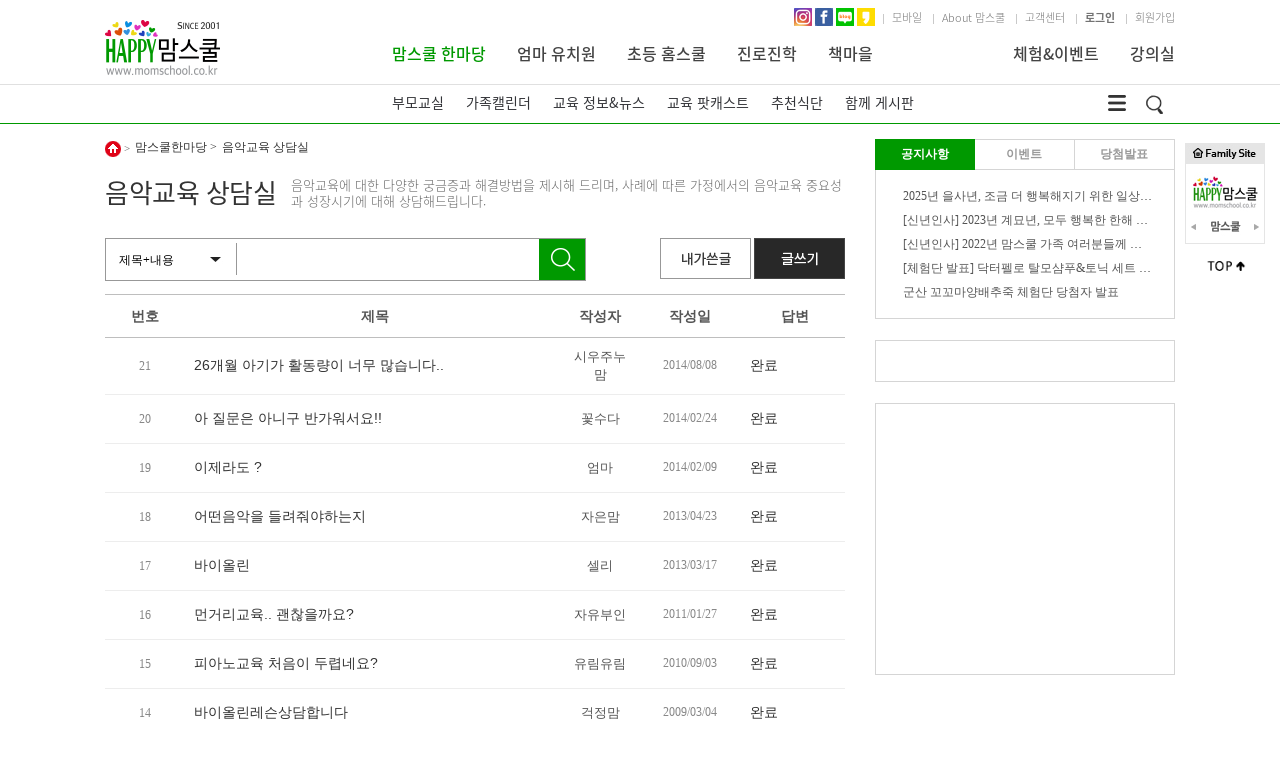

--- FILE ---
content_type: text/html; charset=EUC-KR
request_url: http://www.momschool.co.kr/momboard/list.php?table=BKA_022
body_size: 9894
content:
<!DOCTYPE html PUBLIC "-//W3C//DTD XHTML 1.0 Transitional//EN" "http://www.w3.org/TR/xhtml1/DTD/xhtml1-transitional.dtd">
<html xmlns="http://www.w3.org/1999/xhtml" xml:lang="ko" lang="ko">
<head>
<meta http-equiv="Content-Type" content="text/html; charset=euc-kr" />
<meta http-equiv='X-UA-Compatible' content='IE=edge' />
<meta name="google-site-verification" content="aX0q1xfeiWKvS61b9pgUuDs-4qZHHAllE2-JCyS_YsI" />
<meta name="naver-site-verification" content="c8b237c96629088ea399b03ba64d16121eaf6668"/>
<title>음악교육 상담실 > 맘스쿨한마당 > 맘스쿨</title>
	<meta name='robots' content='ALL'>
	<meta name='Subject' content='음악교육 상담실'>
	<meta name='description' content='음악교육 상담실'>
	<meta name='keywords' content='음악교육 상담실'>
	<meta name='writer' content='맘스쿨'>
	<meta name='copyright' content='&copy; 맘스쿨'>
	<meta name='content-language' content='kr'>
<script type="text/javascript" src="//code.jquery.com/jquery-1.11.3.min.js"></script>
<link rel="shortcut icon" href="/favicon_mom.ico" type="image/x-icon">
<link rel="icon" href="/favicon_mom.ico" type="image/x-icon">
<link rel='stylesheet' type='text/css' href='/css/ms.css?1768795759' />
<link rel='stylesheet' type='text/css' href='/css/button.css' />
<link rel='stylesheet' type='text/css' href='/css/bbs.css' />

<span itemscope="" itemtype="http://schema.org/Organization">
<link itemprop="url" href="http://www.momschool.co.kr">
<a itemprop="sameAs" href="https://www.facebook.com/momschool.co.kr/"></a>
<a itemprop="sameAs" href="http://blog.naver.com/dreammiz7"></a>
<a itemprop="sameAs" href="https://www.instagram.com/momschool.co.kr/"></a>
<a itemprop="sameAs" href="https://play.google.com/store/apps/details?id=com.dreammiz.momschool"></a>
</span>
<script type="application/ld+json">
{
 "@context": "http://schema.org",
 "@type": "Organization",
 "name": "맘스쿨",
 "url": "http://www.momschool.co.kr",
 "sameAs": [
   "https://www.facebook.com/momschool.co.kr",
   "http://blog.naver.com/dreammiz7",
   "https://www.instagram.com/momschool2020/",
   "https://play.google.com/store/apps/details?id=com.dreammiz.momschool",
 ]
}
</script>
<script type="text/javascript">
<!--
	// 상단 메뉴
	function tMenu(obj) {
		$(".tmenu").removeClass("on");
		$("#sub"+obj).addClass("on");
		$(".submenu").hide();
		$(".sub"+obj).show();
	}

	// 상단 검색폼 보이기
	function showBx(id) {
		var obj = document.getElementById(id);
		if(obj) {
			if(obj.style.display == "none" || obj.style.display == "") obj.style.display = "block";
			else obj.style.display = "none";
		}
	}

	// 검색
	function ffsearch() {
		var fm = document.searchform;

		if(!fm.search.value) {
			showBx('search_box')
//			alert('검색어를 입력하세요.');
//			fm.search.focus();
			return false;
		}
		return true;
	}
//-->
</script>
</head>
<body>
<div class="wrap_header_new">
	<div id="header_new">
		<div class="global">
			<span>
				<a href="https://www.instagram.com/momschool2020/" target="_blank"><img src="/img/logo/sns_insta.gif" alt="" /></a>
				<a href="https://www.facebook.com/momschool.co.kr/" target="_blank"><img src="/img/logo/sns_facebook.gif" alt="" /></a>
				<a href="https://blog.naver.com/dreammiz7" target="_blank"><img src="/img/logo/sns_blog.gif" alt="" /></a>
				<a href="https://story.kakao.com/ch/momschool2" target="_blank"><img src="/img/logo/sns_kakaostory.gif" alt="" /></a>
			</span>
			<span><a href="/mobile/mobile_info_mom.html">모바일</a></span>
			<span><a href="/moms/about.php">About 맘스쿨</a></span>
					<span><a href="/helpdesk/">고객센터</a></span>
					<span><a href="/login_before.php?url=%2Fmomboard%2Flist.php%3Ftable%3DBKA_022"><strong>로그인</strong></a></span>
			<span><a href="/student/agreement.php">회원가입</a></span>
				</div>
		<div class="logo_wrap">
			<h1>
				<a href="/"><img src="/img/logo/main_logo.gif" alt="맘스쿨" title=""></a>
			</h1>
		</div>

		<!-- GNB -->
		<div id="gnb_new">
			<ul class="gnb_navi" >
				<li class='on' id="sub01" class="tmenu" onmouseover="tMenu('01');"><a href="/momboard/list.php?table=DAA_386">맘스쿨 한마당</a>
					<ul class="submenu sub01" style='display:block;'>
						<li><a href="/momboard/list.php?table=DAA_386">부모교실</a></li>
						<li><a href="/momboard/tlist.php?gubun=calendar">가족캘린더</a></li>
						<li><a href="/momboard/list.php?table=DAA_327">교육 정보&뉴스</a></li>
						<li><a href="/momboard/list.php?table=DAA_407">교육 팟캐스트</a></li>
						<li><a href="/contents/monthfood/">추천식단</a></li>
						<li><a href="/momboard/tlist.php?gubun=hanmadang">함께 게시판</a></li>
					</ul>
				</li>
				<li  id="sub02" class="tmenu" onmouseover="tMenu('02');"><a href="/contents/nblog/index.php?category=A">엄마 유치원</a>
					<ul class="submenu sub02" style='display:none;'>
						<li><a href="/contents/nblog/index.php?category=A">한글떼기</a></li>
						<li><a href="/contents/nblog/index.php?category=B">수학놀이</a></li>
						<li><a href="/momboard/list.php?table=DAA_378">창의력교실</a></li>
						<li><a href="/momboard/list.php?table=DAA_380">미술음악활동</a></li>
						<li><a href="/umma/worksheet_park/flashcard1.php">워크시트랜드</a></li>
						<li><a href="http://edutv.momschool.co.kr">유아교육 유튜브</a></li>
						<li><a href="/momboard/list.php?table=BHA_001">유아게시판</a></li>
					</ul>
				</li>
				<li  id="sub03" class="tmenu" onmouseover="tMenu('03');"><a href="/momboard/list.php?table=BIA_001">초등 홈스쿨</a>
					<ul class="submenu sub03" style='display:none;'>
						<li><a href="/momboard/list.php?table=BIA_001">초등게시판</a></li>
						<li><a href="/momboard/list.php?table=BIA_004">교과학습</a></li>
						<li><a href="/momboard/list.php?table=DAA_400">엄마표놀이</a></li>
						<li><a href="/momboard/list.php?table=DAA_369">가베</a></li>
						<li><a href="/umma/hanja/today_hanja.php">한자</a></li>
						<li><a href="/momboard/list.php?table=DAA_178">마인드맵</a></li>
						<li><a href="/momboard/list.php?table=BDB_007">체험학습</a></li>
					</ul>
				</li>
				<li  id="sub04" class="tmenu" onmouseover="tMenu('04');"><a href="/momboard/list.php?table=FAA_001">진로진학</a>
					<ul class="submenu sub04" style='display:none;'>
						<li><a href="/momboard/list.php?table=FAA_001">진로진학 맵가이드</a></li>
						<li><a href="/momboard/list.php?table=DAA_160">진로진학게시판</a></li>
						<li><a href="/momboard/list.php?table=DAA_389">경시대회 공모전</a></li>
						<li><a href="/momboard/list.php?table=DAA_390">심리적성검사</a></li>
					</ul>
				</li>
				<li  id="sub05" class="tmenu" onmouseover="tMenu('05');"><a href="/contents/nblog/index.php?category=J">책마을</a>
					<ul class="submenu sub05" style='display:none;'>
						<li><a href="/contents/nblog/index.php?category=J">책마을카페</a></li>
						<li><a href="/contents/nblog/index.php?category=K">유아책마을</a></li>
						<li><a href="/contents/nblog/index.php?category=L">초등책마을</a></li>
						<li><a href="/bookcity/book_grade.php?cate_code=M&grade_code=M1">청소년책마을</a></li>
						<li><a href="/momboard/list.php?table=DAA_403">책마을 도서관</a></li>
						<li><a href="/bookcity/library/edu.php">우리동네 도서관</a></li>
					</ul>
				</li>
				<li  id="sub06" class="tmenu" onmouseover="tMenu('06');"><a href="/event/preview_evt.html">체험&이벤트</a>
					<ul class="submenu sub06" style='display:none;'>
						<li><a href="/event/preview_evt.html">이벤트</a></li>
						<li><a href="/monitor/">체험단</a></li>
						<!--<li><a href="/event/main/book_review.php">서평단</a></li>//-->
						<li><a href="/monitor/review/">체험후기</a></li>
						<li><a href="/momboard/list.php?table=DAA_127">이벤트후기</a></li>
					</ul>
				</li>
				<li id="sub07"><a href="/lecture/">강의실</a></li>
				<!--<li id="sub08"><a href="/mommake/">공연나들이</a></li>//-->
			</ul>
			<ul class="gnb_btn_new">
				<li><a href="/moms/serviceall.html"><img src="/img/common/menu_all_new.gif" alt="" /></a></li>
				<li><a href="#search" onclick="showBx('search_box'); return false;"><img src="/img/common/btn_menu_search_new.gif" alt="" /></a></li>
			</ul>
			<form id="searchform" name="searchform" action="/search/search.php" onsubmit="return ffsearch()">
			<div id="search_box" class="search" style="display:none;">
				<input type="text" placeholder="검색어를 입력하세요." name="search" value="" class="searchbox" id="search" value="" tabindex="1" maxlength="100" />
				<input type="image" src="/img/common/btn_search_3.png" alt="Search" />
			</div>
			</form>
		</div>
		<!--// GNB END -->

	</div>
</div><div class="wrap">
	<div id="contents">
		<div class="wrap_contents"><form name="pf" style="margin:0px">
<input type="hidden" name="previewzone" />
</form>

<div class="page_navi_new">
	<ul>
		<li><a href="/"><img src="/img/common/ico_home.png" alt="" /> &gt; </a></li>
		<li>맘스쿨한마당 > </li>				<li>음악교육 상담실</li>
	</ul>
	<div class="wrap_title_line">
		<div class="wrap_title">
			<h2><span>음악교육 상담실</span></h2>
			<p>음악교육에 대한 다양한 궁금증과 해결방법을 제시해 드리며, 사례에 따른 가정에서의 음악교육 중요성과 성장시기에 대해 상담해드립니다. </p>
		</div>
	</div>
</div>
	<div class="mbInfo_new">
		<div class="viewChange">
			<form action="/momboard/list.php" method="get" onsubmit="return checkSearchForm(this)" name="searchForm" id="search_form">
			<input type="hidden" name="table" value="BKA_022">
			<input type="hidden" name="page" value="">
			<fieldset>
			<legend>검색</legend>
			<select name="sel" id="sel" class="search_key">
			<option value="titent" >제목+내용</option>
			<option value="title" >제목</option>
			<option value="main" >내용</option>
			<option value="name" >글쓴이</option>
			<input type="text" name="search" id="search" value="" class="search_input" />
			<input type="image" src="/img/common/btn_search_new.gif" value="검색" class="search_submit" />
			<a href="/momboard/list.php?table=BKA_022"><img src="/img/common/btn_search_cancel.gif" alt="목록보기" align="absmiddle"/></a>
			</fieldset>
			</form>

			<p class="btn">
			<a href="/momboard/list.php?table=BKA_022&wid=self" ><img src="/img/common/btn_mine_new.png" alt="내가쓴글" /></a> 
			<a href='write.php?table=BKA_022&amp;page=1'><img src='/img/common/btn_write_new2.png' alt='쓰기'></a>			</p>
		</div>
	</div>

	<table cellspacing="0" summary="" id="mbList" class="mbList">
		<colgroup>
			<col width="80px"/>
						<col width="*"/>
			<col width='70px'/>			<col width='110px'/>			<col width="100px"/>
		</colgroup>
		<thead>
			<tr>
				<th scope="col">번호</th>
								<th scope="col">제목</th>
				<th scope='col'>작성자</th>				<th scope='col'>작성일</th>				<th scope="col">답변</th>
			</tr>
		</thead>
		<tbody>
				<tr>
				<td class="no">
			21				</td>
								<td class="title">
					<a href="./read.php?table=BKA_022&amp;number=75224&amp;page=1" title="26개월 아기가 활동량이 너무 많습니다..">
				&nbsp;26개월 아기가 활동량이 너무 많습니다..					</a>
								</td>
				<td class='writer'><a style='cursor:pointer;' onClick=viewinfo('naver_8530605', event); title='시우주누맘'>시우주누맘</a></td>
				<td class='vote'>2014/08/08</td>
				<td class="">
				완료				</td>
			</tr>
				<tr>
				<td class="no">
			20				</td>
								<td class="title">
					<a href="./read.php?table=BKA_022&amp;number=75223&amp;page=1" title="아 질문은 아니구 반가워서요!!">
				&nbsp;아 질문은 아니구 반가워서요!!					</a>
								</td>
				<td class='writer'><a style='cursor:pointer;' onClick=viewinfo('meto0l2l', event); title='꽃수다'>꽃수다</a></td>
				<td class='vote'>2014/02/24</td>
				<td class="">
				완료				</td>
			</tr>
				<tr>
				<td class="no">
			19				</td>
								<td class="title">
					<a href="./read.php?table=BKA_022&amp;number=75222&amp;page=1" title="이제라도 ?">
				&nbsp;이제라도 ?					</a>
								</td>
				<td class='writer'><a style='cursor:pointer;' onClick=viewinfo('eqhmcg', event); title='엄마'>엄마</a></td>
				<td class='vote'>2014/02/09</td>
				<td class="">
				완료				</td>
			</tr>
				<tr>
				<td class="no">
			18				</td>
								<td class="title">
					<a href="./read.php?table=BKA_022&amp;number=75221&amp;page=1" title="어떤음악을 들려줘야하는지">
				&nbsp;어떤음악을 들려줘야하는지					</a>
								</td>
				<td class='writer'><a style='cursor:pointer;' onClick=viewinfo('rainbow98', event); title='자은맘'>자은맘</a></td>
				<td class='vote'>2013/04/23</td>
				<td class="">
				완료				</td>
			</tr>
				<tr>
				<td class="no">
			17				</td>
								<td class="title">
					<a href="./read.php?table=BKA_022&amp;number=75220&amp;page=1" title="바이올린">
				&nbsp;바이올린					</a>
								</td>
				<td class='writer'><a style='cursor:pointer;' onClick=viewinfo('kimsm0820', event); title='셀리'>셀리</a></td>
				<td class='vote'>2013/03/17</td>
				<td class="">
				완료				</td>
			</tr>
				<tr>
				<td class="no">
			16				</td>
								<td class="title">
					<a href="./read.php?table=BKA_022&amp;number=75219&amp;page=1" title="먼거리교육.. 괜찮을까요?">
				&nbsp;먼거리교육.. 괜찮을까요?					</a>
								</td>
				<td class='writer'><a style='cursor:pointer;' onClick=viewinfo('redpig45', event); title='자유부인'>자유부인</a></td>
				<td class='vote'>2011/01/27</td>
				<td class="">
				완료				</td>
			</tr>
				<tr>
				<td class="no">
			15				</td>
								<td class="title">
					<a href="./read.php?table=BKA_022&amp;number=75218&amp;page=1" title="피아노교육 처음이 두렵네요?">
				&nbsp;피아노교육 처음이 두렵네요?					</a>
								</td>
				<td class='writer'><a style='cursor:pointer;' onClick=viewinfo('eqhmcg', event); title='유림유림'>유림유림</a></td>
				<td class='vote'>2010/09/03</td>
				<td class="">
				완료				</td>
			</tr>
				<tr>
				<td class="no">
			14				</td>
								<td class="title">
					<a href="./read.php?table=BKA_022&amp;number=75217&amp;page=1" title="바이올린레슨상담합니다">
				&nbsp;바이올린레슨상담합니다					</a>
								</td>
				<td class='writer'><a style='cursor:pointer;' onClick=viewinfo('woghalwn', event); title='걱정맘'>걱정맘</a></td>
				<td class='vote'>2009/03/04</td>
				<td class="">
				완료				</td>
			</tr>
				<tr>
				<td class="no">
			13				</td>
								<td class="title">
					<a href="./read.php?table=BKA_022&amp;number=75216&amp;page=1" title="조언 부탁드립니다.">
				&nbsp;조언 부탁드립니다.					</a>
								</td>
				<td class='writer'><a style='cursor:pointer;' onClick=viewinfo('yh3794', event); title='유나맘'>유나맘</a></td>
				<td class='vote'>2009/01/18</td>
				<td class="">
				완료				</td>
			</tr>
				<tr>
				<td class="no">
			12				</td>
								<td class="title">
					<a href="./read.php?table=BKA_022&amp;number=75215&amp;page=1" title="알려주세요^^">
				&nbsp;알려주세요^^					</a>
								</td>
				<td class='writer'><a style='cursor:pointer;' onClick=viewinfo('mm1020', event); title='윤춘순'>윤춘순</a></td>
				<td class='vote'>2008/07/07</td>
				<td class="">
				완료				</td>
			</tr>
				<tr>
				<td class="no">
			11				</td>
								<td class="title">
					<a href="./read.php?table=BKA_022&amp;number=75214&amp;page=1" title="복식호흡">
				&nbsp;복식호흡					</a>
								</td>
				<td class='writer'><a style='cursor:pointer;' onClick=viewinfo('jos9778', event); title='샛별'>샛별</a></td>
				<td class='vote'>2008/05/26</td>
				<td class="">
				완료				</td>
			</tr>
				<tr>
				<td class="no">
			10				</td>
								<td class="title">
					<a href="./read.php?table=BKA_022&amp;number=75213&amp;page=1" title="변성기 목관리">
				&nbsp;변성기 목관리					</a>
								</td>
				<td class='writer'><a style='cursor:pointer;' onClick=viewinfo('jos9778', event); title='샛별'>샛별</a></td>
				<td class='vote'>2008/05/16</td>
				<td class="">
				완료				</td>
			</tr>
			</tbody>
	</table><!-- // table_type01 -->

	<div id="mbListPage">
		
				<div id='pagination' class='pagination'>
					<span class='bt'>
					<a title='최신페이지' href='list.php?table=BKA_022&amp;page=1' class='bt'><img src='/momboard/img/button/btn_left.gif' alt='최신페이지'/> 최신</a>
					<a title='이전페이지' href='list.php?table=BKA_022&amp;page=1' class='bt'><img src='/momboard/img/button/btn_prev.gif' alt='이전페이지'/> 이전</a></span>
<span class='current' title='1 페이지'>1</span><a href='list.php?table=BKA_022&amp;page=2' title='2 페이지'>2</a>
					<span class='bt'><a title='다음페이지' href='list.php?table=BKA_022&amp;page=2' class='bt'>다음 <img src='/momboard/img/button/btn_next.gif' alt='다음페이지'/></a>
					<a title='끝페이지' href='list.php?table=BKA_022&amp;page=2' class='bt'>끝 <img src='/momboard/img/button/btn_right.gif' alt='끝페이지'/></a>
					</span>
				</div>	</div>
 </div>


<div class="rightmenu">
		<div class="right_tab_menu talk_right_type2">
			<ul class="tab">
				<li class="on"><a onclick="javascript:Subject_Tab_onoff(1)" onmouseover="javascript:Subject_Tab_onoff(1)" style="cursor:pointer;">공지사항</a></li>
				<li class=""><a onclick="javascript:Subject_Tab_onoff(2)" onmouseover="javascript:Subject_Tab_onoff(2)" style="cursor:pointer;">이벤트</a></li>
				<li class=""><a onclick="javascript:Subject_Tab_onoff(3)" onmouseover="javascript:Subject_Tab_onoff(3)" style="cursor:pointer;">당첨발표</a></li>
			</ul>
			<ul class="list_solo" id="Subject_Tab_1" style="display:block;">
							<li><a href="/momboard/read.php?table=DAA_001&amp;number=160820">2025년 을사년, 조금 더 행복해지기 위한 일상을 함께 합니다. 새해복많이 받으세요. </a></li>
							<li><a href="/momboard/read.php?table=DAA_001&amp;number=160246">[신년인사] 2023년 계묘년, 모두 행복한 한해 되시길.. </a></li>
							<li><a href="/momboard/read.php?table=DAA_001&amp;number=159963">[신년인사] 2022년 맘스쿨 가족 여러분들께 행복과 행운 가득한 한해되시길 기원합니다. </a></li>
							<li><a href="/momboard/read.php?table=DAA_001&amp;number=159878">[체험단 발표] 닥터펠로 탈모샴푸&토닉 세트 체험단 당첨자 발표</a></li>
							<li><a href="/momboard/read.php?table=DAA_001&amp;number=159437">군산 꼬꼬마양배추죽 체험단 당첨자 발표</a></li>
						</ul>
			<ul class="list_solo" id="Subject_Tab_2" style="display:none;">
				<li class="banner">
					<div class="bnr" style="margin-bottom:2px">
						<a href="" target='_blank'>
												<img src="" />
												</a>
					</div>
				</li>
				<li><a href="" target='_blank'></a></li>
				<li><a href="" target='_blank'></a></li>
			</ul>
			<ul class="list_solo" id="Subject_Tab_3" style="display:none">
							<li><a href="/event/main/result_view.htm?no=10226">아시테지 여름축제 이벤트 당첨자 발표합니다.</a></li>
							<li><a href="/event/main/result_view.htm?no=10222">[발표]드림빌더 영화시사회 당첨자</a></li>
							<li><a href="/event/main/result_view.htm?no=10213">[발표]3월22일 옥탑방 고양이 초대 당첨자 </a></li>
							<li><a href="/event/main/result_view.htm?no=10212">[발표]3월15일 2호선 세입자 초대 당첨자</a></li>
							<li><a href="/event/main/result_view.htm?no=10214">[발표]신학기 응원이벤트 당첨자 </a></li>
						</ul>
		</div>
		<!-- 상단배너 시작 -->
		<div class="right_banner">
			<!-- <ins data-revive-zoneid="26" data-revive-id="be670c16bb0a0d1d6c7695fb195e05c0"></ins>
			<script async src="//ad.dreammiz.com/www/delivery/asyncjs.php"></script> -->
					</div>
		<!-- 상단배너 끝 -->

		<!-- 상단배너 시작 -->
		<!-- <div class="right_banner">
					</div> -->
		<!-- 상단배너 끝 -->

		<div class="right_banner">
			<script async src="//pagead2.googlesyndication.com/pagead/js/adsbygoogle.js"></script>    
			<!-- 맘스쿨 우측 세로바 콘텐츠 영역 중간 -->    
			<ins class="adsbygoogle" style="display:inline-block; width:230px; height:230px;" data-ad-client="ca-pub-3768015900892233" data-ad-slot="6691489304"></ins>
			<script>
					(adsbygoogle = window.adsbygoogle || []).push({});
			</script>    
		</div>
	</div>
</div>
<div id="footerWrap">
	<div class="footer_menu">
		<ul>			
			<li><a href="#">회사소개</a></li>
			<li><a href="/moms/mssub02d.htm"><strong>개인정보취급방침</strong></a></li>
			<li><a href="/moms/mssub02c.htm">회원약관</a></li>
			<li><a href="/question/question.php?menu_code=MC037">제휴문의</a></li>
			<li><a href="/question/question.php?menu_code=MC038">투자문의</a></li>
			<li><a href="/question/question.php?menu_code=MC039">광고문의</a></li>
			<li><a href="/question/question_member.php">회원문의</a></li>
			<li><a href="/moms/about.php">About 맘스쿨</a></li>
			<li><a href="/helpdesk/">고객센터</a></li>
			<!-- li class="footer_allview_btn"><a href="http://www.momschool.co.kr/moms/mssub01c.htm">서비스 전체보기</a></li -->
		</ul>
	</div><!-- // footer_menu  -->
	<div class="company_contents">
		<h3><a href="#"><img src="/img/common/logo_suksukplanet.png" alt="쑥쑥플래닛" /></a></h3>
		<ul style="margin-left:60px;font-size:11px;">
			<li>
				<span>상호명:쑥쑥플래닛 주식회사</span>
				<span>대표이사:천선아</span>
				<span>사업자 등록번호:449-88-02346</span>
				<span>통신판매신고:제 2022-서울동작-0348호</span>
			</li>
			<li>
				<span>주소: 서울특별시 동작구 상도로30길 40 상도커뮤니티 복합문화센터 206호(상도동, 상도2차두산위브트레지움아파트)</span>
				<span>고객지원 ☎ 010-3229-8467 │ <a href="/cdn-cgi/l/email-protection" class="__cf_email__" data-cfemail="b9d8d7dedcd5818d8f8ef9ded4d8d0d597dad6d4">[email&#160;protected]</a></span>
			</li>
			<li>
				<span>Copyright (c) 2000-2026 쑥쑥플래닛 주식회사 rights reserved</span>
			</li>
		</ul>
	</div><!-- // company_contents -->
</div><!-- // footerWrap -->
<!-- 레이어배너 start
<div id="mom_sky_20110530" style="position:absolute; left:50%; top:600px; margin-left:-350px; z-index:100; display:block;">
	<a href='http://ad.dreammiz.com/www/delivery/ck.php?n=af8a344a&amp;cb={random}' target='_blank'><img src='http://ad.dreammiz.com/www/delivery/avw.php?zoneid=14&amp;cb={random}&amp;n=af8a344a&amp;ct0={clickurl_enc}' border='0' alt='' /></a>
	<div style="padding-top:3px; text-align:right;">
	<a href="javascript:closeAdDiv('mom_sky_20110530');"><img src="http://www.momschool.co.kr/img/today_close.jpg" border="0"/></a>
	<a href="javascript:hideAdDiv('mom_sky_20110530');"><img src="http://www.momschool.co.kr/img/close.jpg" border="0"/></a>
	</div>
</div>
레이어배너 end -->

<!-- 우측_스카이배너 start -->
<div style="position: absolute; left: 50%; top: 97px; width: 80px; margin-left: 545px; z-index: 2000;">
	<div id="LayerFloatingBn2" style="position: relative; text-align:center; padding-top:43px;">

		<div id="lecture_gallery" class="wrap_family_site">
			<h2><img src="/img/common/h2_family_site.jpg" alt="" /></h2>
			<ul id="slide_bnr">
				<li><a href="http://www.suksuk.co.kr/" target="_blank"><img src="/img/common/family_4.jpg" alt="쑥쑥" /></a></li>
				<!-- <li><a href="http://library.suksuk.co.kr/" target="_blank"><img src="/img/common/family_6.jpg" alt="쑥쑥리더스" /></a></li> -->
				<li><a href="http://www.momschool.co.kr/" target="_blank"><img src="/img/common/family_2.jpg" alt="맘스쿨" /></a></li>
				<!-- <li><a href="http://www.appledodo.co.kr/" target="_blank"><img src="/img/common/family_1.jpg" alt="애플도도" /></a></li>
				<li><a href="http://www.miz.co.kr/shopmall/" target="_blank"><img src="/img/common/family_5.jpg" alt="미즈샵" /></a></li> -->
				<li><a href="http://eshopmall.suksuk.co.kr/main.html" target="_blank"><img src="/img/common/family_3.jpg" alt="쑥쑥몰" /></a></li>
				<!-- <li><a href="http://www.miz.co.kr/lecture/" target="_blank"><img src="/img/common/family_7.jpg" alt="평생교육원" /></a></li>
				<li><a href="http://mizwork.miz.co.kr/" target="_blank"><img src="/img/common/family_8.jpg" alt="미즈워크넷" /></a></li>
				<li><a href="http://www.miz.co.kr/mommake/" target="_blank"><img src="/img/common/family_9.jpg" alt="공연나들이" /></a></li>
				<li><a href="http://www.primeteacher.co.kr/" target="_blank"><img src="/img/common/family_10.jpg" alt="프라임티쳐" /></a></li> -->
			</ul>
			<p style="position:absolute; left:3px; bottom:11px;"><a href="#" onclick="return false;" id="prevBtn"><img src="/img/common/family_slider_p.jpg" alt="이전버튼" /></a></p>
			<p style="position:absolute; right:3px; bottom:11px;"><a href="#" onclick="return false;" id="nextBtn"><img src="/img/common/family_slider_n.jpg" alt="다음버튼" /></a></p>
		</div>
		<div style="margin-top:10px;left:10px;"><a href="#top"><img src="/img/common/top.gif" width="70"></a></div>
	</div>
</div>
<!-- 우측_스카이배너 end -->

<link href="//code.jquery.com/ui/1.11.4/themes/smoothness/jquery-ui.css" rel="stylesheet" type="text/css"/>
<script data-cfasync="false" src="/cdn-cgi/scripts/5c5dd728/cloudflare-static/email-decode.min.js"></script><script src="//code.jquery.com/ui/1.11.4/jquery-ui.js"></script>
<script src="http://dmaps.daum.net/map_js_init/postcode.v2.js"></script>
<script type="text/javascript" src="/common/jquery.bxslider.js"></script>
<script type="text/JavaScript">
<!--
	/* right 공지사항, 이벤트, 당첨발표 */
	function Subject_Tab_onoff(tabno){
		$("#Subject_Tab_1").css('display','none');
		$("#Subject_Tab_2").css('display','none');
		$("#Subject_Tab_3").css('display','none');
		$("#Subject_Tab_"+tabno).css('display','block');

		$('div.right_tab_menu > ul > li:eq(0)').removeClass('on');
		$('div.right_tab_menu > ul > li:eq(1)').removeClass('on');
		$('div.right_tab_menu > ul > li:eq(2)').removeClass('on');

		$('div.right_tab_menu > ul > li:eq('+(tabno-1)+')').addClass('on');
	}

	// Family Site 바로가기
	function MM_jumpMenu(selObj,restore){//v3.0
	//  eval(targ+".location='"+selObj.options[selObj.selectedIndex].value+"'");
	  window.open(selObj.options[selObj.selectedIndex].value);
	  if (restore) selObj.selectedIndex=0;
	}

	function checkLogin() {

		var id = "";

		if(!id) {
			alert("먼저 로그인 하시기 바랍니다.");
			location.href = "/login_before.php?url=%2Fmomboard%2Flist.php%3Ftable%3DBKA_022";
			return false;
		} else {
			return;
		}
	}

	function setCookie( name, value, expiredays ) {
		var todayDate = new Date();
		todayDate.setDate( todayDate.getDate() + expiredays );
		document.cookie = name + "=" + escape( value ) + "; path=/; expires=" + todayDate.toGMTString() + ";"
	}

	function getCookie( name ) {
		var nameOfCookie = name + "=";
		var x = 0;
		while ( x <= document.cookie.length ) {
			var y = (x+nameOfCookie.length);
			if ( document.cookie.substring( x, y ) == nameOfCookie ) {
				if ( (endOfCookie=document.cookie.indexOf( ";", y )) == -1 )
					endOfCookie = document.cookie.length;
				return unescape( document.cookie.substring( y, endOfCookie ) );
			}
			x = document.cookie.indexOf( " ", x ) + 1;
			if ( x == 0 )
				break;
		}
		return "";
	}

	function datePicker() {
		$(".datePicker").datepicker({ 
			dateFormat: 'yy-mm-dd',
			monthNamesShort: ['1월','2월','3월','4월','5월','6월','7월','8월','9월','10월','11월','12월'],
			dayNamesMin: ['일','월','화','수','목','금','토'],
			weekHeader: 'Wk',
			changeMonth: true, //월변경가능
			changeYear: true, //년변경가능
			yearRange:'1988:+2', // 1988년 부터 현재 + 2년
			showMonthAfterYear: true, //년 뒤에 월 표시
			buttonImageOnly: true, //이미지표시  
			buttonText: '날짜를 선택하세요', 
			autoSize: false, //오토리사이즈(body등 상위태그의 설정에 따른다)
			buttonImage: '/img/icon_cal.gif', //버튼이미지
			showOn: "both" //엘리먼트와 이미지 동시 사용
		});
		$("img.ui-datepicker-trigger").attr("style","margin-left:5px; vertical-align:middle; cursor:pointer;"); //이미지버튼 style적용
	}

	function Floating(FloatingObj,MarginX,MarginY,Percentage,setTime) {
		this.FloatingObj = FloatingObj;
		this.MarginX = (MarginX) ? MarginX : 0;
		this.MarginY = (MarginY) ? MarginY : 0;
		this.Percentage = (Percentage) ? Percentage : 20;
		this.setTime = (setTime) ? setTime : 10;
	//	this.FloatingObj.style.position = "absolute";
		this.Body = null;
		this.setTimeOut = null;
		this.Run();
	}

	Floating.prototype.Run = function () {
		if ((document.documentElement.scrollLeft + document.documentElement.scrollTop) > (document.body.scrollLeft + document.body.scrollTop)) {
			this.Body = document.documentElement;
		} else {
			this.Body = document.body;
		}

		var This = this;
		var FloatingObjLeft = (this.FloatingObj.style.left) ? parseInt(this.FloatingObj.style.left,10) : this.FloatingObj.offsetLeft;
		var FloatingObjTop = (this.FloatingObj.style.top) ? parseInt(this.FloatingObj.style.top,10) : this.FloatingObj.offsetTop;
		var DocLeft = this.Body.scrollLeft + this.MarginX;
		var DocTop = this.Body.scrollTop + this.MarginY;

		if(window.location.pathname=="/") {
			if(DocTop > 482) {
				DocTop = 482;
			}
		}

		var MoveX = Math.abs(FloatingObjLeft - DocLeft);
		MoveX = Math.ceil(MoveX / this.Percentage);
		var MoveY = Math.abs(FloatingObjTop - DocTop);
		MoveY = Math.ceil(MoveY / this.Percentage);

		if (FloatingObjTop < DocTop) {
			this.FloatingObj.style.top = FloatingObjTop + MoveY + "px";
		} else {
			this.FloatingObj.style.top = FloatingObjTop - MoveY + "px";
		}

		window.clearTimeout(this.setTimeOut);
		this.setTimeOut = window.setTimeout(function () { This.Run(); },this.setTime);
	}

	new Floating(document.getElementById("LayerFloatingBn2"),800,0,20,10); 

	$(function() {
		datePicker();

		// 패밀리사이트 바로가기
		var mySlider = jQuery('#lecture_gallery #slide_bnr').bxSlider({
		  auto: true,
		  controls:false,
		  stopAutoOnClick: true,
		  pager: false,
		  slideWidth: 600
		});
		//이전 버튼을 클릭하면 이전 슬라이드로 전환됩니다.
		$("#lecture_gallery #prevBtn").click(function(){
			mySlider.goToPrevSlide();  //이전 슬라이드 배너로 이동됩니다.
			return false; //<a>에 링크를 차단합니다.
		});
		//다음 버튼을 클릭하면 다음 슬라이드로 전환됩니다.
		$("#lecture_gallery #nextBtn").click(function(){
			mySlider.goToNextSlide();  //다음 슬라이드 배너로 이동됩니다.
			return false;
		});
	});
//-->
</script>
<script defer src="https://static.cloudflareinsights.com/beacon.min.js/vcd15cbe7772f49c399c6a5babf22c1241717689176015" integrity="sha512-ZpsOmlRQV6y907TI0dKBHq9Md29nnaEIPlkf84rnaERnq6zvWvPUqr2ft8M1aS28oN72PdrCzSjY4U6VaAw1EQ==" data-cf-beacon='{"version":"2024.11.0","token":"0fa72f3c9c65426dacc6363bcf3efce7","r":1,"server_timing":{"name":{"cfCacheStatus":true,"cfEdge":true,"cfExtPri":true,"cfL4":true,"cfOrigin":true,"cfSpeedBrain":true},"location_startswith":null}}' crossorigin="anonymous"></script>
</body>
</html>
<script type="text/javascript">
<!--
	function getCookie( name ) {
		var nameOfCookie = name + "=";
		var x = 0;
		while ( x <= document.cookie.length )
		{
			var y = (x+nameOfCookie.length);
			if ( document.cookie.substring( x, y ) == nameOfCookie ) {
				if ( (endOfCookie=document.cookie.indexOf( ";", y )) == -1 )
					endOfCookie = document.cookie.length;
				return unescape( document.cookie.substring( y, endOfCookie ) );
			}
			x = document.cookie.indexOf( " ", x ) + 1;
			if ( x == 0 )
			break;
		}
		return "";
	}

	function setCookie( name, value, expiredays ) { 
		var todayDate = new Date(); 
		todayDate.setDate( todayDate.getDate() + expiredays ); 
		document.cookie = name + "=" + escape( value ) + "; path=/; expires=" + todayDate.toGMTString() + ";" 
	}

	function closeAdDiv(obj) { //1일동안 닫기
		setCookie(obj, "done" , 1); 
		document.getElementById(obj).style.display = "none";
	}
	function hideAdDiv(obj) {    
		document.getElementById(obj).style.display = "none";
	}

	function showAdDiv(obj) {
		document.getElementById(obj).style.display = "block";
	}

	function closeAdDiv3(obj) { //3일동안 닫기
		setCookie(obj, "done" , 3); 
		document.getElementById(obj).style.display = "none";
	}
//-->
</script>
<!-- 공통 적용 스크립트 , 모든 페이지에 노출되도록 설치. 단 전환페이지 설정값보다 항상 하단에 위치해야함
<script type="text/javascript">
var _NGUL = "wcs.naver.net/wcslog.js";
var _NPR = location.protocol=="https:"?"https://"+_NGUL:"http://"+_NGUL
document.writeln("<scr"+"ipt type='text/ja"+"vascript' src='"+ _NPR +"'></scr"+"ipt>");
</script>
<script type="text/javascript"> 
if (!wcs_add) var wcs_add={};
wcs_add["wa"] = "s_313cf5f77795";
if (!_nasa) var _nasa={};
wcs.inflow();
wcs_do(_nasa);
</script>
 --> 


<!-- google analytics -->
<script>
  (function(i,s,o,g,r,a,m){i['GoogleAnalyticsObject']=r;i[r]=i[r]||function(){
  (i[r].q=i[r].q||[]).push(arguments)},i[r].l=1*new Date();a=s.createElement(o),
  m=s.getElementsByTagName(o)[0];a.async=1;a.src=g;m.parentNode.insertBefore(a,m)
  })(window,document,'script','//www.google-analytics.com/analytics.js','ga');

  ga('create', 'UA-59109608-1', 'auto');
  ga('send', 'pageview');

</script>
<!-- google analytics -->






--- FILE ---
content_type: text/html; charset=utf-8
request_url: https://www.google.com/recaptcha/api2/aframe
body_size: 267
content:
<!DOCTYPE HTML><html><head><meta http-equiv="content-type" content="text/html; charset=UTF-8"></head><body><script nonce="l-TzrKb6W3vOUe8pYDST8A">/** Anti-fraud and anti-abuse applications only. See google.com/recaptcha */ try{var clients={'sodar':'https://pagead2.googlesyndication.com/pagead/sodar?'};window.addEventListener("message",function(a){try{if(a.source===window.parent){var b=JSON.parse(a.data);var c=clients[b['id']];if(c){var d=document.createElement('img');d.src=c+b['params']+'&rc='+(localStorage.getItem("rc::a")?sessionStorage.getItem("rc::b"):"");window.document.body.appendChild(d);sessionStorage.setItem("rc::e",parseInt(sessionStorage.getItem("rc::e")||0)+1);localStorage.setItem("rc::h",'1768795806783');}}}catch(b){}});window.parent.postMessage("_grecaptcha_ready", "*");}catch(b){}</script></body></html>

--- FILE ---
content_type: text/css
request_url: http://www.momschool.co.kr/css/bbs.css
body_size: 8942
content:
charset "euc-kr";

/* 
Used Hack 
IE6 & Below 
{ property:value; _property:value; }
IE7 Only
*:first-child+html #selector
IE7 & IE6 & Below
*:first-child+html #selector,
* html #selector {}
*/
img{border:0px;}

.editorMover { border:1px solid #bbd686; background-color:#e3f9b8; }
.editorMout { border:1px solid #fafafa; }
.iePngFix { behavior:url('/momboard/css/iePngFix.htc'); } 

/*리스트 정보*/
.mbInfo { position: relative; clear:both; font-family:"맑은 고딕",Malgun Gothic,sans-serif; font-size:11px; color:#666666; width:100%; height:27px; text-align:left; padding-top:10px;}
.mbInfo * { vertical-align:middle;}
.mbInfo select { font-family:"맑은 고딕",Malgun Gothic,sans-serif; font-size:12px; color:#333333;}
.mbInfo img { margin-bottom:2px; border:0;}
.mbInfo em { font-style:normal; color:#FF8700; }
.mbInfo div.viewCategory { text-align:left; float:left; height:25px;margin-top:2px;}
.mbInfo div.viewChange { text-align:right; float:right; margin-top:2px;}
.mbInfo .btn01.write { position: absolute; right: 0; top: 6px;  }

/*리스트 tab*/
.tabCategory { width:100%; height:43px; background:transparent url('/momboard/img/common/category_tab_bg.gif') no-repeat; }
.tabCategory td {padding:13px 3px 13px 3px; }
.tabCategory td.bg_sel { font-weight:bold;color:#ff6b1a; background:transparent url('/momboard/img/common/category_tab_arrow.gif') no-repeat 50% 0; }

/* 리스트 */
.mbList {width:100%; border-collapse:collapse; border:0 none;}
.mbList img{ vertical-align:middle; }
.mbList th { font-family:"맑은 고딕",Malgun Gothic,sans-serif; font-size:14px; color:#555; font-weight:bold; height:40px; line-height:42px; white-space:nowrap; overflow:hidden; border-top:1px solid #bebebe; border-bottom:1px solid #bebebe; padding:0;}

.mbList .mbListTitleBox { width: 99%; height: 35px; background:transparent url('/momboard/img/common/board_list04_bg.gif') no-repeat;  }
.mbList th.no { text-decoration:none; text-align:center;}
.mbList th.title { text-decoration:none; text-align:center;}
.mbList th.title a{}
.mbList th.writer{text-align:center;}
.mbList th.date { text-decoration:none; text-align:center;}
.mbList th.count { text-decoration:none; text-align:center;}
.mbList th.vote { text-decoration:none; text-align:center;}

.mbList th.period { text-decoration:none; }
.mbList th.homepage { text-decoration:none; }
.mbList th.subtext { text-decoration:none; }

.mbList tr.list_mover { background:#fbfbfb; }
.mbList td { font-family:"맑은 고딕",Malgun Gothic,sans-serif; font-size:14px; border-bottom:1px solid #ededed; padding:10px 5px;}
.mbList td.empty_line { height:1px; background:url('/momboard/img/common/board_line.gif') no-repeat; }
.mbList td.no { font-family:'tahoma','돋움'; font-size:12px; color:#888888; text-align:center; line-height:28px;}
.mbList td.no img{margin-top:4px;}
.mbList td.title {font-size:14px; color:#333333; line-height:1.5; /* text-indent:-10px; */}
/* .mbList td.title * { vertical-align:middle;}  */
.mbList td.title a { text-decoration:none; color:#333333;}
.mbList td.title a.notice { text-decoration:none; color:#ff6b1a;} 
.mbList td.title a.delete_article { text-decoration:none; color:#c1c1c1;} 
.mbList td.title a:hover {color:#ff6b1a;} 
.mbList td.writer { /* font-family:'돋움'; */ font-size:13px; color:#888888; text-align:center !important;}
.mbList td.date { font-family:'tahoma','돋움'; font-size:12px; color:#888888; text-align:center;}
.mbList td.count { font-family:'tahoma','돋움'; font-size:12px; color:#888888; text-align:center;}
.mbList td.vote { font-family:'tahoma','돋움'; font-size:12px; color:#888888; text-align:center;}
.mbList td.period { font-family:'돋움'; font-size:13px; color:#888888; text-align:center;}
.mbList td.homepage { font-family:'돋움'; font-size:13px; color:#888888; text-align:center;}
.mbList td.subtext { font-family:'돋움'; font-size:13px; color:#888888; text-align:center;}
.mbList span.comment_count { font-family:'돋움'; font-size:14px; color:#ff902e; font-weight:bold; padding-left:2px;}

/* 리스트 IAA*/
.mbList_IAA { width:730px; table-layout:fixed; border-collapse:collapse; }
.mbList_IAA thead { background:transparent url('/helpdesk/img/board_title_bg02.gif') repeat-x right 50%; }
.mbList_IAA th { font-family: "돋움", "돋움체"; text-align:center; color:#8178AF; font-size:12px; font-weight:bold; }
.mbList_IAA th.no { background: url(/helpdesk/img/board_title_bar01.gif) no-repeat right 50%;letter-spacing:-0.1em;}
.mbList_IAA th.title { background: url(/helpdesk/img/board_title_bar01.gif) no-repeat right 50%;letter-spacing:-0.1em;}
.mbList_IAA th.vote { }


/* 컨텐츠 페이지 리스트*/
.mbContentsList { width:100%; border:0 none; border-top:1px solid #d8d8d8; table-layout:fixed; border-collapse:collapse; }
.mbContentsList td.mainList { border-bottom:1px solid #ededed; }
.mbContentsList td.last { border-bottom:1px solid #d8d8d8; }
.mbContentsListMain { width:100%; border-collapse:collapse; border:0 none;}
.mbContentsListMain th { text-align:center; vertical-align:center; padding:15px 20px 15px 20px; background-color:#fafafa}
.mbContentsListMain th img { border:1px solid #e1e1e1; }
.mbContentsListMain td { font-family:'돋움'; font-size:12px; color:#333333; padding:15px 10px 15px 10px; width:100%; vertical-align:middle;}

.mbContentsListMain dl { width:100%; margin:0;}
.mbContentsListMain dd { margin:7px 0 0 10px; line-height: 160%}
.mbContentsListMain dt a { color:#333333; text-decoration:none; font-weight:bold;}
.mbContentsListMain dt * { vertical-align:middle;} 
.mbContentsListMain a.notice { text-decoration:none; color:#ff6b1a;} 
.mbContentsListMain a.delete_article { text-decoration:none; color:#c1c1c1;} 
.mbContentsListMain a:hover { color:#ff6b1a;text-decoration:underline; } 
.mbContentsListMain span.comment_count { font-family:'돋움'; font-size:11px; color:#ff902e; font-weight:bold; padding-left:2px;}

/*갤러리 페이지 리스트 */
.mbGalleryList {width:auto; border-top:1px solid #d8d8d8; border-bottom:1px solid #d8d8d8; overflow:hidden;}
.mbGalleryMain { margin-left: -40px; padding: 20px 0 0 28px; width: auto; overflow: hidden;}

.mbGalleryContents {font-family:'돋움', 'dotum'; font-size:12px; color:#333333; float:left; width:154px;  margin-left: 30px; margin-bottom:25px;}
.mbGalleryContents img {vertical-align:middle; border:0;}
.mbGalleryContents div.thumb_img {width:150px; height:150px; border:1px solid #d8d8d8; padding:4px; background:url('/momboard/img/common/noimg.gif') no-repeat 50% 50%; }
.mbGalleryContents div.thumb_img img{width:150px; height:150px;}
.mbGalleryContents div.title { width:152px; background-color:#f3f3f3; margin-top:4px; padding:3px 0 2px 0; text-align:center; display:block; text-overflow:ellipsis; white-space:nowrap; overflow:hidden;}
.mbGalleryContents div.category { width:150px; border:1px solid #eee; padding:3px 0 2px 0; text-align:center; display:block; text-overflow:ellipsis; white-space:nowrap; overflow:hidden;}
.mbGalleryContents div.count_new{width:141px; border:1px solid #eee; border-top:none; height:19px; line-height:19px; padding:5px 0 6px 9px; display:block; text-overflow:ellipsis; white-space:nowrap; overflow:hidden; text-align:left;}
.mbGalleryContents div.count_new span{color:#5e5e5e; margin-right:8px;}
.mbGalleryContents div.date { font-family:'tahoma', '돋움'; font-size:11px; color:#888888; width:154px; margin-top:2px; text-align:center;}
.mbGalleryContents div.count { color:#666666; width:154px; margin-top:2px; text-align:center;}
.mbGalleryContents a { text-decoration:none; color:#333333;} 
.mbGalleryContents a.notice { text-decoration:none; color:#ff6b1a;} 
.mbGalleryContents a.delete_article { text-decoration:none; color:#c1c1c1;} 
.mbGalleryContents a:hover { color:#ff6b1a;text-decoration:underline;} 
.mbGalleryContents span.comment_count { font-family:'돋움'; font-size:11px; color:#ff902e; font-weight:bold; padding-left:2px;}
.mbGalleryContents span.no { font-family:'tahoma','돋움'; font-size:10px; color:#ff6b1a; padding-left:2px; padding-bottom:2px;}
.mbGalleryContents span.count { font-family:'tahoma','돋움'; font-size:10px; color:#888888; padding-left:2px; margin-bottom:2px;}
/* 공모전 */
.tbList { margin-right: 12px; }
.tbList .mbGalleryMain { margin-left:0; padding: 0; width: auto; background: url('/momboard/img/bg_line01.jpg') repeat;  }
.tbList .mbGalleryContents { margin: 1px 0 0 1%; padding: 23px 0 22px; width:32%; }
.tbList .mbGalleryContents div.thumb_img { margin-bottom: 16px; padding: 0; width: 192px; height: 192px; overflow: hidden; }
.tbList .mbGalleryContents div.thumb_img img { width: 100%; height: 100%; }
.tbList .mbGalleryContents div.title { margin-top: 0; margin-bottom: 5px; padding: 0; width: 90%; text-align: left; background-color: #fff; }
.tbList .mbGalleryContents div.title a { color: #333; line-height: 16px; }
.tbList .mbGalleryContents div.date {margin-top: 0; margin-bottom: 5px; padding: 0; width: 90%; color: #666; font-size: 12px; line-height: 14px; text-align: left; font-family: "dotum"; }
.tbList .mbGalleryContents div.name { text-align: left; width:90%;}
.tbList .mbGalleryContents div.name a { display: block; color: #666; line-height: 14px;}


/*할인쿠폰갤러리 페이지 리스트 */
.mbGalleryAAX_065List { width:836px; overflow:hidden;}
.mbGalleryAAX_065Main { padding:15px 0 15px 30px; }
.mbGalleryAAX_065Contents { font-family:'돋움', 'dotum'; font-size:12px; color:#333333; float:left; width:230px; height:150px; margin-right:35px;padding-left:15px}
.mbGalleryAAX_065Contents img {vertical-align:middle; border:0;}
.mbGalleryAAX_065Contents div.thumb_img { width:260px; height:78px; border:1px solid #d8d8d8; padding:4px;}
.mbGalleryAAX_065Contents div.title { width:220; background-color:#f3f3f3; margin-top:4px; padding:3px 0 2px 0; text-align:center;}
.mbGalleryAAX_065Contents div.date { font-family:'tahoma', '돋움'; font-size:11px; color:#888888; width:154px; margin-top:2px; text-align:center;}
.mbGalleryAAX_065Contents div.count { color:#666666; width:220px; margin-top:2px; text-align:center;}
.mbGalleryAAX_065Contents a { text-decoration:none; color:#333333;} 
.mbGalleryAAX_065Contents a.notice { text-decoration:none; color:#ff6b1a;} 
.mbGalleryAAX_065Contents a.delete_article { text-decoration:none; color:#c1c1c1;} 
.mbGalleryAAX_065Contents a:hover { color:#ff6b1a;text-decoration:underline;} 
.mbGalleryAAX_065Contents span.comment_count { font-family:'돋움'; font-size:11px; color:#ff902e; font-weight:bold; padding-left:2px;}
.mbGalleryAAX_065Contents span.no { font-family:'tahoma','돋움'; font-size:10px; color:#ff6b1a; padding-left:2px; padding-bottom:2px;}
.mbGalleryAAX_065Contents span.count { font-family:'tahoma','돋움'; font-size:10px; color:#888888; padding-left:2px; margin-bottom:2px;}

/*할인쿠폰갤러리 페이지 리스트 */
.mbListPageAAX_065 { width:836px; text-align:center; margin-top:18px; font-family:'돋움'; font-size:12px; color:#bebebe;}
.mbListPageAAX_065 * { vertical-align:middle;} 
.mbListPageAAX_065 img { padding-bottom:2px; border:0;}
.mbListPageAAX_065 a { font-weight:bold; color:#333333; text-decoration:none;}
.mbListPageAAX_065 a.current_page { color:#ff7800; padding:0 3px 0 3px;}
.mbListPageAAX_065 a.go_page { padding:0 3px 0 3px;}


/`1234567890-=*페이지 리스트*/
.mbListPage { width:100%; text-align:center; margin-top:18px; font-family:'돋움'; font-size:12px; color:#bebebe;}
.mbListPage * { vertical-align:middle;} 
.mbListPage img { padding-bottom:2px; border:0;}
.mbListPage a { font-weight:bold; color:#333333; text-decoration:none;}
.mbListPage a.current_page { color:#ff7800; padding:0 3px 0 3px;}
.mbListPage a.go_page { padding:0 3px 0 3px;}

/*리스트 버튼*/
.mbListBtn { width:100%; text-align:right; margin-top:17px; padding:0;}
.mbListBtn img { border:0; }
.mbListBtn .fright { margin-right: 5px; }
.mbListBtn.topArea { padding: 7px 5px 5px; width: 590px; overflow: hidden; background-color: #f9f9fa; }
.mbListBtn.topArea .fleft { float: left; }
.mbListBtn.topArea .fleft:first-child { margin-right: 5px; }
.mbListBtn.topArea .fright { margin-right: 0; float: right; }

/*검색*/
.mbListSearch { width:100%; text-align:center;}
.mbListSearch * { font-size:12px;}
.mbListSearch fieldset { border:none; display:inline; overflow:visible; position:relative; white-space:nowrap; }
.mbListSearch fieldset legend { overflow:hidden; width:0px; height:0px; font-size:.001em; display:none; }
.mbListSearch select.search_key {font-family:"맑은 고딕",Malgun Gothic,sans-serif; font-size:12px; color:#333333; vertical-align:middle;}
.mbListSearch input.search_input { font-family:"맑은 고딕",Malgun Gothic,sans-serif; font-size:12px; color:#333333; border:1px solid #d4d4d4; vertical-align:middle; width:138px; height:20px; line-height:18px;}
.mbListSearch input.search_submit { vertical-align:middle;}



/*읽기 head*/
.table_box { padding-right: 15px;}
.mbReadHead  {}

.mbReadHead { width:100%; border-collapse:separate; border:0 none; border-bottom:1px solid #ededed;}
.mbReadHead * { vertical-align:middle; }
.mbReadHead th {font-family:"맑은 고딕",Malgun Gothic,sans-serif; font-size:11px; color:#555; font-weight:bold; height:31px; line-height:31px; white-space:nowrap; overflow:hidden; background: #fafafa url('/momboard/img/common/thead_bgbar2_n.gif') no-repeat 0 0; border-bottom:1px solid #ffffff; text-align:left; padding-left:18px;}
.mbReadHead td {height:31px; background: #fafafa url('/momboard/img/common/thead_bgbar2_n.gif') no-repeat 0 0; border-bottom:1px solid #ffffff; white-space:nowrap; overflow:hidden; padding-left:10px; text-align:left;}
.mbReadHead thead th {height:32px; vertical-align:middle;}
.mbReadHead thead td {height:32px; text-align:left;}
.mbReadHead tbody tr:last-child th {}
.mbReadHead tbody tr:last-child td {}


.mbReadHead .title { font-family:'돋움'; font-size:12px; color:#333333; white-space:normal; padding-left:20px; letter-spacing:-0.4px; line-height:40px;}
.mbReadHead .title font{vertical-align:middle; font-size:10px; font-weight:normal; padding-left:10px;}
.mbReadHead .writer { font-family:'돋움'; font-size:12px; color:#333333;}
.mbReadHead .regdate { font-family:'tahoma', '돋움'; font-size:10px; color:#888888; padding-right:10px;}
.mbReadHead .count { font-family:'tahoma', '돋움'; font-size:11px;}
.mbReadHead .recommend { font-family:'tahoma', '돋움'; font-size:10px; color:#888888;}


.mbReadHead_t {width:100%; border-collapse:collapse; border:0 none; border-top:1px solid #d8d8d8; margin-bottom:2px;background-color:#F9F9F9}
.mbReadHead_t th {padding:8px 0 5px 18px; background:transparent url('/momboard/img/common/thead_bgbar_t.gif') no-repeat right 50%; border-bottom:1px solid #ededed; text-align:left; font-size:11px; color:#555;}
.mbReadHead_t td {padding:8px 0 5px 10px; border-bottom:1px solid #ededed; text-align:left;}
.mbReadHead_t td.title { font-family:'돋움'; font-size:12px; color:#333333;}
.mbReadHead_t td.regdate { font-family:'tahoma', '돋움'; font-size:10px; color:#888888;}
.mbReadHead_t td.count { font-family:'tahoma', '돋움'; font-size:10px; color:#888888;}
.mbReadHead_t td.recommend { font-family:'tahoma', '돋움'; font-size:10px; color:#888888;}

/*읽기 function*/
.mbReadFuncBtn {position:relative; width:100%; height:20px; text-align:right; margin:20px 0;}
.mbReadFuncBtn div.articleUrl { text-align:right; padding-right:5px;}
.mbReadFuncBtn a { color:#888888; }
.mbReadFuncBtn .funcBtn {position:absolute; right:0; bottom:10px; width:350px; overflow:hidden; padding:0;}
.mbReadFuncBtn .funcBtn a, .mbReadFuncBtn .funcBtn span {float:left; margin-left:6px;}

.mbReadFuncBtn div.funcBtn { text-align:right; margin-top:3px;}
.mbReadFuncBtn span { cursor:pointer; }

/*읽기 addfile*/
.mbReadAddFile { font-family:"맑은 고딕",Malgun Gothic,sans-serif; color:#333333; font-size:12px; padding:5px 5px 20px 10px; text-align:right;}
.mbReadAddFile img { vertical-align:middle; margin-bottom:2px;}
.mbReadAddFile a { color:#333333; text-decoration:none; }
.mbReadAddFile a:hover { color:#000000; text-decoration:underline; }

/*읽기 content*/
.mbReadContent { font-family:"맑은 고딕",Malgun Gothic,sans-serif; color:#4d4d4d; font-size:14px; padding:10px 20px; box-sizing:content-box; line-height:24px; /* overflow:auto; */ text-align:left;}
.mbReadContent img {max-width:100%;}
.mbReadContent {word-break:break-all;} /* 20141110_nine 범위를 넘어가서 UI깨지는 문제로 인해 추가함 */
/* .mbReadContent img{ max-width:480px; } */

/*읽기 recommend*/
.mbReadRecommend { font-family:"맑은 고딕",Malgun Gothic,sans-serif; color:#333333; font-size:12px; padding:10px 0px 20px 0px; width:100%; text-align:center;}
.mbReadRecommend span, .mbReadRecommend span a {display:inline-block; zoom:1; *display:inline;}

/*읽기 TAG*/
.mbReadTag { font-family:"맑은 고딕",Malgun Gothic,sans-serif; color:#333333; font-size:12px; width:582px; padding:0 0 20px 18px; text-align:left;}
.mbReadTag img { vertical-align:middle; margin-bottom:2px;}

/*읽기 bottom*/
.mbReadBottom { width:100%; border-top:1px solid #ededed; }
.mbReadBottom img{ vertical-align:middle; }
.mbReadBottom td.comment_info { font-family:"맑은 고딕",Malgun Gothic,sans-serif; font-size:11px; color:#666; vertical-align:middle; padding:10px 0 10px 5px;}
.mbReadBottom td.read_btn { text-align:right; font-family:"맑은 고딕",Malgun Gothic,sans-serif; font-size:11px; color:#666; vertical-align:middle; padding:10px 0 10px 5px;}
.mbReadBottom em { font-style:normal; color:#FF8700; }


/*쓰기 head*/
.mbWriteHead { width:100%; table-layout:fixed; border-collapse:collapse; margin-top:10px; border-top:1px solid #ededed;}
.mbWriteHead img{ vertical-align:middle; }
.mbWriteHead * { vertical-align:middle; }
.mbWriteHead th { font-family:"맑은 고딕",Malgun Gothic,sans-serif; font-size:11px; color:#555; font-weight:bold; height:31px; line-height:31px; white-space:nowrap; overflow:hidden; text-align:left; padding-left:18px; border-bottom:1px solid #ededed;}
.mbWriteHead td { font-family:"맑은 고딕",Malgun Gothic,sans-serif; font-size:12px; color:#333333; height:31px; line-height:31px; padding:3px 0; white-space:nowrap; /* overflow:hidden; */ padding-left:10px; border-bottom:1px solid #ededed;}
.mbWriteHead th.GGA_001 { font-family:"맑은 고딕",Malgun Gothic,sans-serif; font-size:11px; color:#555; font-weight:bold; height:48px; line-height:48px; white-space:nowrap; overflow:hidden; background:transparent url('/momboard/img/thead_bgbar1006.gif') no-repeat right 50%; text-align:left; padding-left:18px;}
.mbWriteHead td.GGA_001 { font-family:"맑은 고딕",Malgun Gothic,sans-serif; font-size:12px; color:#333333; height:48px; line-height:48px; white-space:nowrap; overflow:hidden; background:transparent url('/momboard/img/thead_bgbar1006.gif') no-repeat left 50%; padding-left:10px;}
.mbWriteHead thead th { height:32px; line-height:32px; background:transparent url('/momboard/img/common/thead_bgbar.gif') no-repeat right 50%;}
.mbWriteHead thead td { height:32px; line-height:32px; background:transparent url('/momboard/img/common/thead_bgbar.gif') no-repeat left 50%;}
.mbWriteHead thead th.GGA_001 { height:100px; line-height:100px; background:transparent url('/momboard/img/common/thead_bgbar.gif') no-repeat right 50%;}
.mbWriteHead thead td.GGA_001 { height:100px; line-height:100px; background:transparent url('/momboard/img/common/thead_bgbar.gif') no-repeat left 50%;}
.mbWriteHead select { font-family:"맑은 고딕",Malgun Gothic,sans-serif; font-size:12px; color:#333333; height:20px; }
.mbWriteHead input[type="text"]{ font-family:"맑은 고딕",Malgun Gothic,sans-serif; font-size:12px; color:#333333; height:20px; line-height:18px; border:1px solid #d4d4d4; }
.mbWriteHead input.title { width:316px; }
.mbWriteHead input.email { width:246px; }
.mbWriteHead input.homepage { width:316px; }

/*쓰기 foot*/
.mbWriteFoot { width:100%; table-layout:fixed; border-collapse:collapse; }
.mbWriteFoot img{ vertical-align:middle; }
.mbWriteFoot * { vertical-align:middle; }
.mbWriteFoot th { font-family:"맑은 고딕",Malgun Gothic,sans-serif; font-size:11px; color:#555; font-weight:bold; height:31px; line-height:31px; white-space:nowrap; overflow:hidden; background:transparent url('/momboard/img/common/tfoot_bgbar.gif') repeat-y right 50%; text-align:left; padding-left:18px;}
.mbWriteFoot td { font-family:"맑은 고딕",Malgun Gothic,sans-serif; font-size:12px; color:#333333; height:31px; line-height:31px; white-space:nowrap; overflow:hidden; background:transparent url('/momboard/img/common/tfoot_bgbar.gif') repeat-y left 50%; padding-left:10px;}
.mbWriteFoot td.foot_line { background:#d8d8d8; height:1px; line-height:1px; }
.mbWriteFoot input {  font-family:"맑은 고딕",Malgun Gothic,sans-serif; font-size:12px; color:#333333; border:1px solid #d4d4d4; width:100px; height:20px; line-height:18px;}

/*쓰기 요약*/
.mbWriteSummary { width:100%; background-color:#fafafa; border-top:1px solid #ededed;}
.mbWriteSummary div.title { font-family:"맑은 고딕",Malgun Gothic,sans-serif; font-size:11px; color:#555; font-weight:bold;  float:left; width:80px; text-align:left; padding:5px 0 0 20px; background:transparent url('/momboard/img/common/graybar.gif') no-repeat 75px 7px;}
.mbWriteSummary div.contents { font-family:"맑은 고딕",Malgun Gothic,sans-serif; font-size:11px; color:#555; float:right; width:520px; }
.mbWriteSummary textarea { font-family:'돋움', 'dotum'; font-size:12px; color:#333333; width:520px; height:60px; background-color:#fff; border:1px solid #ededed; margin:2px 0 2px 0; }

/*쓰기 버튼*/
.mbWriteSubmit { width:100%; text-align:center; margin:10px 0 10px 0;}

/*쓰기에디터*/
.write_editor { margin-left:8px; }
.write_editor:after {content:""; clear:both; display:block; height:0;}
.write_editor > * {display:inline; float:left;}
.write_editor select { font-family:'돋움', 'dotum'; font-size:12px; color:#333333; vertical-align:middle;}
.mbWriteContent { width:100%; height:500px; padding:0; margin:4px 0 4px 0; }
.mbWriteContent iframe { border:0; width:598px; height:498px; background-color:#fff; border:1px solid #ededed; }
.mbWriteContent textarea { font-family:'돋움', 'dotum'; font-size:12px; color:#333333; width:598px; height:498px; background-color:#fff; border:1px solid #ededed; }

textarea.textarea {width:98%; background: #ffffff; border:1px solid #cdcdcd; text-align:left; font-size:12px; line-height:18px;}

/*코멘트 리스트*/
.mbCommentList ol { list-style:none; padding:0; margin:0; width:100%; text-align:left;}
.mbCommentList table { width:100%; }
.mbCommentList img {max-width:570px; vertical-align:middle; }
.mbCommentList th { font-weight:normal; height:36px; line-height:36px; }
.mbCommentList th.name { font-family:"맑은 고딕",Malgun Gothic,sans-serif; color:#333333; font-size:14px; text-align:left; padding-left:12px; background:#e3f4f7; border-top:1px solid #f6f6f6; border-bottom:1px solid #f6f6f6;}
.mbCommentList th.date { font-family:'tahoma'; color:#888888; font-size:12px; text-align:right; padding-right:8px; background:#e3f4f7; border-top:1px solid #f6f6f6; border-bottom:1px solid #f6f6f6;}
.mbCommentList td { font-family:"맑은 고딕",Malgun Gothic,sans-serif; color:#333333; font-size:14px; padding:10px 0 10px; line-height: 20px; }

.mbCommentList table.r_mbCommentList { width:575px; border:1px solid #ededed; margin-top:5px; }
.mbCommentList table.r_mbCommentList th { font-weight:normal; line-height:28px; border:0; background-color:#fafafa; }
.mbCommentList th.r_name { font-family:"맑은 고딕",Malgun Gothic,sans-serif; color:#333333; font-size:14px; text-align:left; padding-left:12px;}
.mbCommentList th.r_date { font-family:'tahoma', '돋움'; color:#888888; font-size:12px; text-align:right; padding-right:8px; }
.mbCommentList td.r_content {padding:10px 0 0px 0;  background:transparent url('/momboard/img/common/dotted.gif') repeat-x 0 0; background-color:#fff; border:0; }
.mbCommentList span.delete_article { color:#c1c1c1;}


/*코멘트 쓰기*/
.mbCommentWrite {/* clear:both; */ font-family:'돋움', 'dotum'; font-size:12px; color:#333333; width:auto; background-color:#fff;}
.mbCommentWrite img { vertical-align:middle; cursor:pointer; }
.mbCommentWrite p.comment_warning { font-size:11px; color:#ff7800; margin:11px 0 10px 13px; text-align:left;}
.mbCommentWrite p.comment_deny { font-size:11px; margin:11px 0 10px 13px; text-align:center; }
.mbCommentWrite dl {padding-left:13px; text-align:left;}
.mbCommentWrite dl:after {content:""; clear:both; display:block; height:0;}
.mbCommentWrite dd { margin:0 0 5px 0; text-align:left;}
.mbCommentWrite dt { float:left; padding-top:3px; width:53px;}
.mbCommentWrite input.input_text { font-family:'돋움', 'dotum'; font-size:12px; color:#333333; border:1px solid #d4d4d4; background-color:#fafafa; height:20px; line-height:18px;}

/*코멘트에디터*/
.comment_editor { margin-left:18px; text-align:left; }
.comment_editor select { font-family:'돋움', 'dotum'; font-size:12px; color:#333333; vertical-align:middle;}
.comment_content {width:auto; height:120px; padding:0; margin:5px 9px 7px 9px; text-align:center; }
.comment_content iframe { border:0; width:578px; height:118px; background-color:#fff; border:1px solid #ededed; }
.comment_content textarea { font-family:'돋움', 'dotum'; font-size:12px; color:#333333; width:578px; height:118px; background-color:#fff; border:1px solid #ededed; }
.comment_button { font-family:inherit; font-size:12px; color:#333333; vertical-align:middle; text-decoration: none; }
.comment_button span {font-family:inherit; color:#ff6600; font-weight:bold;}
.comment_content_modify {padding:5px 9px 7px 9px; text-align:center; }
.comment_content_modify dl:after {content:""; clear:both; display:block; height:0;}
.comment_content_modify textarea { font-family:'돋움', 'dotum'; font-size:12px; color:#333333; width:578px; height:118px; background-color:#fff; border:1px solid #ededed; }



/*코멘트 버튼*/
.comment_submit {text-align:center; margin-bottom:9px; width:auto;}
.comment_submit input { margin:0; }


/*패스워드*/
.mbPassword { font-family:'돋움', 'dotum'; color:#333333; width:100%; text-align: center; }
.mbPassword div.password { margin:20px auto; padding: 20px;width:400px; border-top:1px solid #d8d8d8; border-bottom:1px solid #d8d8d8; background-color:#fafafa; line-height:18px; text-align:center; }
.mbPassword p.title { font-size:12px; font-weight:bold; text-align:center; }
.mbPassword p.password_text { font-size:12px; text-align:center; }
.mbPassword dl { margin-left:100px; }
.mbPassword dd { margin:0 0 5px 0; }
.mbPassword dt { font-size:11px; font-weight:bold; float:left; width:60px; padding-top:3px;}
.mbPassword input.input_text { font-family:'돋움', 'dotum'; font-size:12px; color:#333333; border:1px solid #d4d4d4; height:16px; line-height:16px; width:118px; }
.mbPassword div.submit { margin-top:20px; text-align:center;}

/*코멘트 리스트*/
.mbReviewCommentList ol { list-style:none; padding:0; margin:0; width:750px; text-align:left;}
.mbReviewCommentList table { width:750px; }
.mbReviewCommentList img { vertical-align:middle; }
.mbReviewCommentList th { font-weight:normal; height:30px; line-height:30px; }
.mbReviewCommentList th.name { font-family:"맑은 고딕",Malgun Gothic,sans-serif; color:#333333; font-size:12px; text-align:left; padding-left:12px; background:transparent url('/momboard/img/common/comment_bar.gif') repeat-x left ;}
.mbReviewCommentList th.date { font-family:'tahoma', '돋움'; color:#888888; font-size:10px; text-align:right; padding-right:8px; background:transparent url('/momboard/img/common/comment_bar_right.gif') repeat-x right ;}
.mbReviewCommentList td { font-family:"맑은 고딕",Malgun Gothic,sans-serif; color:#333333; font-size:12px; padding:10px 0 15px 0px; line-height: 20px; }

.mbReviewCommentList table.r_mbReviewCommentList { width:750px; border:1px solid #ededed; margin-top:5px; }
.mbReviewCommentList table.r_mbReviewCommentList th { font-weight:normal; line-height:28px; border:0; background-color:#ffffff; }
.mbReviewCommentList th.r_name { font-family:"맑은 고딕",Malgun Gothic,sans-serif; color:#333333; font-size:12px; text-align:left; padding-left:12px; }
.mbReviewCommentList th.r_date { font-family:'tahoma', '돋움'; color:#888888; font-size:10px; text-align:right; padding-right:8px; }
.mbReviewCommentList td.r_content { font-family:inherit; background:transparent url('/momboard/img/common/dotted.gif') repeat-x 0 0; background-color:#fafafa; border:0; }
.mbReviewCommentList td.r_content2 { background:transparent url('/momboard/img/common/dotted.gif') repeat-x 0 0; padding-left:10px; background-color:#fffae4; border:0; }
.mbReviewCommentList td.r_content3 {padding-left:10px; border:0; }
.mbReviewCommentList span.delete_article { color:#c1c1c1;}

.mbReviewCommentList table.r_mbReviewCommentList2 { width:750px; border:1px solid #e6d79c; margin-top:8px; margin-left:0px;}
.mbReviewCommentList table.r_mbReviewCommentList3 { width:750px; border:1px solid #ededed; margin-top:5px; margin-left:0px;}


/*코멘트 BEST*/
#best_reply_wfap {border:2px solid #e1b400; border-radius:10px;}
#best_reply_wfap .inwrap {position:relative; padding-top:15px;}
#best_reply_wfap .inwrap .title {margin:0 20px; border-bottom:1px solid #f3f3f3;}
#best_reply_wfap .inwrap .author {padding:10px 0 10px 20px;}
#best_reply_wfap .inwrap .author span {display:inline-block; height:18px; line-height:18px; font-weight:bold;}
#best_reply_wfap .inwrap .author * {vertical-align:top;}
#best_reply_wfap .inwrap .inbody {padding:0 20px 10px; line-height:1.4; word-break:break-all;}
#best_reply_wfap .inwrap .custom {position:absolute; right:20px; top:60px;}
#best_reply_wfap .inwrap .custom .date {position:relative; top:0px; font-size:11px; font-family:tahoma;}
#best_reply_wfap .s_coment_count {margin-bottom:0; padding:0 20px 15px 0;}
.s_coment_count {margin-bottom:5px; text-align:right;}
.s_coment_count span {display:inline-block; overflow:hidden;}
.s_coment_count span.like { height:17px; margin:0 1px; padding-left:8px; background: url('/talk/img/s_coment_bg.gif') no-repeat left top; /*border:1px solid #bcbdb6; -moz-border-radius: 5px; -webkit-border-radius: 5px; border-radius: 5px; */}
.s_coment_count span.like a {color:#b91919;}
.s_coment_count span.coment { height:17px; margin:0 1px; padding-left:8px; background: url('/talk/img/s_coment_bg.gif') no-repeat left top; /*border:1px solid #bcbdb6; -moz-border-radius: 5px; -webkit-border-radius: 5px; border-radius: 5px; */}
.s_coment_count span.coment a {color:#115eac;}
.s_coment_count span a {display:inline-block; height:13px; font-size:11px; padding:4px 8px 0 0; background: #ffffff url('/talk/img/s_coment_bg.gif') no-repeat right top;}
.s_coment_count span a span {display:inline; font-weight:bold;}

/* 탭메뉴 */
.basic_nav{overflow:hidden; padding-top:20px; text-align:left; background:url('/img/common/bg_basic_nav.jpg') repeat-x left bottom;height:47px;}
.basic_nav li{width:20%; box-sizing:border-box;}
.basic_nav li a{display:block; border-left:1px solid #ccc; width:100%; font-size:15px; font-weight:400; color:#3a3a3a; height:47px; line-height:47px; text-align:center; text-decoration:none; border:1px solid #3a3a3a; border-bottom:none; border-radius:0; font-family:'Noto Sans KR'; margin:0; box-sizing:border-box; border-left:0; border-bottom:2px solid #33ad33; border-right:1px solid #e2e2e2;}
.basic_nav li:first-child{margin-left:0; border-left:1px solid #e2e2e2;}
.basic_nav li a:hover{background:#fff; color:#009900; font-weight:400; border:2px solid #33ad33; border-bottom:2px solid #fff; z-index:10000; height:47px; line-height:45px;}
.basic_nav li.active:first-child{z-index:1000; border-left:0;}
.basic_nav li:last-child{border-bottom:2px solid #33ad33;}
.basic_nav li:last-child a:hover{border-right:2px solid #33ad33;}
.basic_nav li.active:last-child{z-index:1000; border-right:0;}
.basic_nav li.active a{background:#fff; color:#009900; font-weight:400; border:2px solid #33ad33; border-bottom:2px solid #fff; z-index:10000; height:47px; line-height:45px;}
.basic_nav li{float:left; display:inline-block; margin-left:0;}

.DAA_164 .basic_nav li{width:10.5%;}
.BDB_007 .basic_nav li{width:6%;}
.BDB_007 .basic_nav li:first-child{width:8%;}
.recfood .basic_nav li{width:16%;}

/* list.php */
.mbInfo_new{overflow:hidden; position:relative; margin-bottom:6px; clear:both;}
.mbInfo_new .viewCategory{float:left; margin-right:21px; height:23px; line-height:23px;}
.mbInfo_new .viewCategory em{color:#e84e4d; font-style:normal;}
.mbInfo_new .viewChange{float:left; overflow:hidden; padding-top:2px;}
.mbInfo_new .search_text{float:left; border:1px solid #b2b2b2; padding:0 0 0 5px; width:157px; margin-right:2px; height:21px; line-height:21px; font-size:12px;}
.mbInfo_new .viewChange select{float:left; margin-right:2px; height:20px; border:1px solid #b2b2b2; font-size:12px;}
.mbInfo_new .viewChange .btn{position:absolute; right:0; top:0;}
.text_btn{padding:0 13px; height:23px; border:1px solid #b2b2b2; margin:0; font-size:12px; background:url('/img/common/bg_btn_line_gray.gif') repeat-x left top;}

.mbInfo_new .viewChange{padding-top:0;}
.mbInfo_new{margin-bottom:13px;}
.viewCategory{display:none;}
.viewChange fieldset{border:1px solid #989898;}
.viewChange fieldset a:last-child{display:none;}
.viewChange fieldset input{float:left;}
.viewChange fieldset input[type="text"]{width:302px; height:32px; line-height:32px; border:none; border-left:1px solid #989898; margin-top:4px;}
.viewChange fieldset select{width:128px; padding-top:8px !important; padding-bottom:4px !important;height:30px !important; box-sizing:border-box; float:left; margin-top:4px; padding:0; -webkit-appearance: none; /* 네이티브 외형 감추기 */ -moz-appearance: none; appearance: none; padding:0 28px 0 13px; background:url('/img/common/bg_select_box_arrow.jpg') no-repeat right center;}
.viewChange fieldset select::-ms-expand {display: none;}
.search_key{border:none !important;}
.search_input{border:1px solid #l}


/* read.php */
.wrap_board_cell_info{float:right;}
.board_cell_info{float:left; font-size:12px; padding-left:10px; font-family: "맑은 고딕",Malgun Gothic,sans-serif; /* font-family:'Dotum' !important; */ margin-right:10px; line-height:30px; padding:2px 0 0 10px;}
.board_cell_info .title{padding:0 !important; font-size:14px !important; font-family: "맑은 고딕",Malgun Gothic,sans-serif; vertical-align:middle;}

/* button */
.btn_bbs {display:inline-block; zoom:1; *display:inline; height:18px; border:1px solid #d4d4d4; margin-left:2px; font:normal 11px/20px dotum; color:#666; padding:0 14px;}
.btn_bbs.blue {color:#627aee;}
.btn_bbs.gray {color:#fff; background:#777; border-color:#777;}

.board_write_btn{padding-top:9px;}
.board_write_btn a{display:inline-block; width:65px; height:26px; line-height:26px; text-align:center; border-radius:2px; border:1px solid #bababa; color:#;333;}
.board_write_btn span{display:inline-block; width:auto; padding:0 10px; height:26px; line-height:26px; text-align:center; border-radius:2px; border:1px solid #bababa; color:#;333;}
.board_write_btn.right{text-align:right;}

.write_btn_left div{float:left; margin-top:2px;}
.write_btn_left a.btn{display:inline-block; width:auto; padding:0 10px; height:26px; line-height:26px; text-align:center; border-radius:2px; border:1px solid #bababa; color:#;333;}
.write_btn_left span.btn{display:inline-block; width:auto; padding:0 10px; height:26px; line-height:26px; text-align:center; border-radius:2px; border:1px solid #bababa; color:#;333;}

/* 글쓰기 저작권 안내 */
.wrap_write_comment{box-sizing:border-box; margin:0 auto; border:3px double #dadada; border-radius:5px; padding:10px; font-family:'NanumGothic', 'Nanum Gothic'; padding-left:90px;  background:url('/momboard/img/common/ico_notice_img.jpg') no-repeat 18px center; margin-top:15px;}
.wrap_write_comment dl dt{font-size:14px; font-weight:bold; margin-bottom:10px;}
.wrap_write_comment dl dd{font-size:12px; color:#666; margin-bottom:5px; padding-left:8px; background:url('/momboard/img/common/ico_red_arrow.jpg') no-repeat left 6px;}

/* 통합게시판 리스트 글쓰기 버튼 레이어 */
.popupLayer { position: absolute; display: none; background-color: #ffffff; border: solid 2px #d0d0d0; width: 100px; padding: 10px; z-index:100000000; }
.popupLayer div { position: absolute; top: 5px; right: 5px }
.popupLayer p { line-height:25px }
.popupLayer p a { font-weight:600; }



/* paging */
.pagination {position:relative;text-align:center;font:bold 14px;color:#656565;word-spacing:-1px;clear:both; padding-top:23px; height:20px; font-size:14px; font-family:'inherit';}
.pagination a {color:#656565;}
.pagination a:hover {color:#656565;background-color:#ffffff;border:1px solid #2594BC;text-decoration:none;}
.pagination a, .pagination .current {border:1px solid #dadadb;padding:1px 5px 1px 5px;margin:0 1px 0 1px;}
.pagination .current {color:#2594BC; border:1px solid #2594BC;}
.pagination .bt {font:normal;border:none;background:none;padding:0px 0px 0px 0px;margin:0 0px 0 0px;}
.pagination .bt a:hover {border:none;background:none;}
.pagination .bt img{vertical-align:middle; margin-bottom:3px;}


/* 본인인증 */
.confirm_wrap{border-top:2px solid #666666; padding-top:32px; height:615px;}
.confirm_wrap .tit{text-align:center; font-size:24px; color:#222222; font-weight:600; margin-bottom:15px;}
.confirm_wrap .sub_txt{color:#4f4e4e; font-size:14px; text-align:center; line-height:19px;}
.confirm_wrap .cont{margin-top:47px; margin-bottom:29px;}
.confirm_wrap .notice{color:#4f4e4e; font-size:14px; line-height:19px;}

/* bbs */
.tb_top_op .bbs_sch_box{border:1px solid #ddd; background:#f2f2f2; margin-top:20px; text-align:center; padding:30px 0;}
.tb_top_op .bbs_sch_box :after{content:""; clear:both; display:block; height:0;}
.tb_top_op .bbs_sch_box select{height:26px; border:1px solid #c2c2c2; background:#ffffff; color:#555; width:100px; vertical-align:top;}
.tb_top_op .bbs_sch_box input[type="text"]{width:300px; height:24px; border:1px solid #c2c2c2; background:#ffffff; text-indent:5px; vertical-align:top;}
.tb_top_op .bbs_sch_box .txt_line{float:left; line-height:24px;}

.tb_count {margin:10px; 0 5px 0; clear:both; display:block; }
.tb_count .count{top:10px; font-size:16px; color:#000000; font-weight:600;}
.tb_count .count span{color:#1e82c7;}


/* bbs_btn */
.bba_btn_box{margin:15px 0; position:relative; height:27px; }
.bba_btn_box .right_p{position:absolute; right:0px; top:0px; overflow:hidden;}
.bba_btn_box .right_p a{margin-left:7px; text-decoration:none;}
.bba_btn_box .left_p{position:absolute; left:0px; top:0px; overflow:hidden;}
.bba_btn_box .left_p a{margin-right:7px; text-decoration:none;}

.btn_center{text-align:center; margin-top:35px;}
.btn_center a{margin:0px 2px;}

.btn_type01{display:block; text-align:center; height:22px; padding-top:5px; float:left; }
.btn_type02{width:109px; height:29px; text-align:center; padding-top:12px; font-size:14px; font-weight:600; display:inline-block; }
.write_btn{height:18px; color:#ffffff !important; display:block; padding:6px 15px 3px; float:left; background:#0059b7;}
.write_btn:hover{color:#ffffff !important;}
#ok_black_btn{background:#0059b7; color:#ffffff; padding-left:15px; padding-right:15px; text-align:center; text-decoration:none;}
#ok_gray_btn{background:#fafafa; color:#4c4c4c;  border:1px solid #cacaca; border-bottom:1px solid #b1b1b1; height:20px; width:67px; text-align:center; text-decoration:none;}

#btn_blue01{background:url(/img/common/btn_blue01.gif) no-repeat left top; color:#fff; margin-right:13px;}
#btn_wite02{background:url(/img/common/btn_wite02.gif) no-repeat left top; color:#515151;}


/* bbs_view */
.bbs_view_wrap{border-top:2px solid #666666;  border-bottom:1px solid #d9d9d9; text-align:left; }
.bbs_view_wrap .tit_wrap{padding:5px 0 5px 16px; position:relative; font-weight:600; color:#555; font-size:20px;  border-bottom:1px solid #d9d9d9; line-height:39px; letter-spacing:-1px;}
.bbs_view_wrap .tit_wrap span.count{font-weight:normal; font-size:11px; position:absolute; right:20px; top:15px;}
.bbs_view_wrap .category{height:25px; padding:14px 0 0 16px; border-bottom:1px solid #d9d9d9; background:#f2f2f2; color:#555;}
.bbs_view_wrap .category span{margin-right:31px;}
.bbs_view_wrap .view_box{padding:15px; line-height:20px; color:#555; font-size:13px; min-height:200px}
.bbs_view_wrap .view_box img{max-width: 95%;}
.bbs_view_wrap .view_box .photo_view{text-align:center; margin:15px 0;}
.bbs_view_wrap .addfile_li{border-top:1px solid #d9d9d9; background:#f2f2f2; padding:19px 15px 3px; color:#555; }
.bbs_view_wrap .addfile_li li{margin-bottom:12px; padding-right:100px; position:relative;}


/* 게시판 타이틀 */
.wrap_contents_top{overflow:hidden; margin-bottom:40px;}
.wrap_contents_top .location{overflow:hidden;float:right;}
.wrap_contents_top .location li{float:left; margin-left:5px;}
.wrap_contents_top .page_title{font-size:24px; letter-spacing:-1px; clear:both; border-bottom:1px solid #d0d0d0; height:35px; line-height:25px; font-weight:600;}



.form_txt{display:inline-block;}

/* 댓글 */
.reply_wrap {padding:15px 0 10px 0;}

.tt_coment_ul {}
.tt_coment_ul li {position:relative; padding:15px 10px; border-bottom:1px dashed #d6d6d6;}
.tt_coment_ul li input {padding:0; margin:0; font-size:12px; font-family:dotum;}
.tt_coment_ul li textarea {font-size:12px; font-family:dotum;}
.tt_coment_ul li div.author {height:20px; margin-bottom:5px;}
.tt_coment_ul li.last {border-bottom:0 none;}
.tt_coment_ul li div.reco {padding-left:30px; background: url('/momboard/img/comment_arrow.gif') no-repeat 10px top;}
.tt_coment_ul li span.bbbbtn {position:absolute; right:9px; top:16px;}
.tt_coment_ul li span.bbbbtn span {display:inline-block; padding-right:7px; color:#7f7f7f;}
.tt_coment_ul li span.bbbbtn * {vertical-align:top;}





/* content 게시판 */
.wrap_thum_board{ border-top:1px solid #ddd; /* overflow:hidden; */}
.wrap_thum_board #subListWrap{padding-top:15px;}
.thum_board_list ul li a{display:block;}
.thum_board_list ul li a span.share{float:right; text-align:right; padding-right:7px; color:#cc3333; font-weight:normal;}
.thum_board_list ul li a span.share strong{font-weight:normal;}
.thum_board_list ul li{border-bottom:1px solid #ddd; overflow:hidden; min-height:; padding:16px 30px 17px 0; position:relative;}
.thum_board_list ul li .thum{float:left; border:1px solid #ddd; margin-right:25px;}
.thum_board_list ul li .thum img{vertical-align:top; width:203px; height:153px;}
.thum_board_list ul li .date{font-size:11px; height:20px; line-height:20px; padding-top:5px; color:#666; display:block;}
.thum_board_list ul li .subject{font-size:15px; color:#333; font-weight:bold; margin-bottom:5px; text-align:left;}
.thum_board_list ul li .subject strong{color:#0791ce; margin-right:5px;}
.thum_board_list ul li .content{color:#959595; line-height:19px; height:70px; text-align:left;}
.thum_board_list ul li .content2{color:#959595; line-height:19px;}
.thum_board_list ul li .share_link{position:absolute; left:205px; bottom:25px; color:#959595; font-weight:bold;}

/* tab_type01 */
.tab_type01:after{content:""; clear:both; display:block; height:0;}
.tab_type01{width:740px; margin-bottom:20px; }
.tab_type01 div{float:left; background:#f5f5f5; border:1px solid #cccccc; border-left:0 none;}
.tab_type01 div:first-child{border-left:1px solid #ccc;}
.tab_type01 div a{display:block; height:30px; padding-top:14px; text-align:center; color:#666666; font-size:16px; font-weight:600;}
.tab_type01 div.on a{color:#fff;}

#tab_type01_2ea{border-bottom:1px solid #cccccc; height:45px;}
#tab_type01_2ea div{ width:228px;}
#tab_type01_2ea div.on{width:228px; border:1px solid #007cbc; background:#007cbc;}

#tab_type01_3ea div{ width:245px;}
#tab_type01_3ea div.on{width:244px; border:1px solid #007cbc; background:#007cbc;}

#tab_type01_4ea div{ width:183px;}
#tab_type01_4ea div.on{ border:1px solid #007cbc; background:#007cbc;}

#tab_type01_5ea div{ width:146px;}
#tab_type01_5ea div.on{ border:1px solid #007cbc; background:#007cbc;}

.tab_txt_view{}

/* photo_li */
.photo_li_wrap{border-top:2px solid #555; padding-top:23px; border-bottom:1px solid #d9d9d9; overflow:hidden;}
.photo_li_wrap ul{width:765px;}
.photo_li_wrap ul:after{content:""; clear:both; display:block; height:0;}
.photo_li_wrap ul li{width:214px; border:1px solid #e1e1e1; padding:7px; float:left; margin-right:25px; margin-bottom:25px; }
.photo_li_wrap ul li .tit{text-align:center; padding:15px 0px 0px; position:relative;}
.photo_li_wrap ul li .tit:after{content:""; clear:both; display:block; height:0;}
.photo_li_wrap ul li .tit a{font-size:14px; color:#4c4c4c; font-weight:600; white-space: nowrap; overflow:hidden; text-overflow: ellipsis; display:inline-block; max-width:165px; padding:6px 10px;}
.photo_li_wrap ul li  .test{display:inline-block; vertical-align:top; position:relative; top:6px;}
.photo_li_wrap .photo{text-align:center;}
.photo_li_wrap .count{display:inline-block; width:49%; text-align:center; padding-top:3px;}
.photo_li_wrap .comment{display:inline-block; width:49%; text-align:center; padding-top:3px;}


table.table_type01{width:100%; margin-bottom:10px;}
table.table_type01 th{height:32px; background:#e3e3e3; font-size:14px; color:#555;}
table.table_type01 td{height:35px; border-bottom:1px solid #d9d9d9; text-align:center;}
/* table.table_type01 td.tb_tit{text-align:left; vertical-align:top;} */
table.table_type01 td.tb_tit{text-align:left;}
table.table_type01 td.tb_tit:after{content:""; clear:both; display:block; height:0;}
table.table_type01 td.tb_tit a{white-space: nowrap; overflow:hidden; text-overflow: ellipsis; display:inline-block; max-width:500px; float:left;}
table.table_type01 td.tb_tit .type2{display:block; padding:5px;}
table.table_type01 td.tb_tit .plus1{display:block; background:#f6f6f6; padding:5px; clear:both;}
table.table_type01 td.tb_noti{color:#007cbc;}
table.table_type01 td.tb_noti a{color:#007cbc;}
.new_icon{background:url(/img/common/new_icon.png) no-repeat left top; display:inline-block; width:12px; height:11px; font-size:0px; float:left; position:relative; top:2px; left:0px;}

#momboard h2{font-family:'Noto sans KR',sans-serif; font-size:22px; font-weight:500; margin:10px 0;}


/* 댓글 */
.webeditor_tools {padding-bottom:5px;}
.webeditor_tools .tools_wrap select{font-size: 12px; font-style: normal; line-height:12pt; color:#666666; background-color:#FFFFFF; border:1px solid #cccccc;}
.cts_txt03 {font-family: "돋움", "돋움체";color:#666666; font-size:12px; font-weight:none; text-decoration:none; line-height:160%;padding:10px 10px 10px 10px; text-align:justify}
.wt_title {font-family: "돋움", "돋움체"; color:#666666; font-size:12px; font-weight:bold; letter-spacing:-0.1em;padding:7px 7px 7px 10px;}

.wrap_board_reply .reply_btn li a.on {border: 1px solid #3bc2d6; background: #3bc2d6; color: #fff;}
.wrap_board_reply .reply_btn li a:hover {border: 1px solid #3bc2d6; background: #3bc2d6; color: #fff; }
.wrap_board_reply .reply_btn li a.on {border: 1px solid #3bc2d6; background: #3bc2d6; color: #fff; }
.wrap_board_reply .reply_btn li a {display: block; width: 78px; height: 32px; line-height: 27px; border-radius: 100px; border: 1px solid #d9d9d9; box-sizing: border-box; color: #333; text-align: center;}

.comment_recom{display:inline-block; width:16px; padding-left:20px; height:13px; padding-top:2px; border:1px solid #afafaf; border-radius:3px; background:#fff url(/img/bbs_recom_small.gif) no-repeat 5px 3px; font-size:11px;  font-weight:normal; }
.comment_recom.on{background:#fff url(/img/bbs_recom_small_on.gif) no-repeat 5px 3px; }

.comment_main {position:relative;width:100%; border:0; overflow:auto; padding:0px; background-color:white; scrollbar-face-color: #ffffff;scrollbar-3dlight-color: #ffffff;scrollbar-darkshadow-color: #ffffff;scrollbar-track-color: #ffffff;}

.comment_main img {max-width:600px;}

.board_reply_write .name{overflow:hidden; float:left; padding:10px 0 0 15px; width:100%;}
.board_reply_write .name input[type="text"]{width:73px;height:20px;font-family:굴림;font-size:9pt;color:#7C7C7C; background-color:#FFFFFF; border-color:#D3D3D3; line-height:22px; border:1px solid #e9e9e9; box-sizing:border-box;}

--- FILE ---
content_type: text/plain
request_url: https://www.google-analytics.com/j/collect?v=1&_v=j102&a=883359796&t=pageview&_s=1&dl=http%3A%2F%2Fwww.momschool.co.kr%2Fmomboard%2Flist.php%3Ftable%3DBKA_022&ul=en-us%40posix&dt=%EC%9D%8C%EC%95%85%EA%B5%90%EC%9C%A1%20%EC%83%81%EB%8B%B4%EC%8B%A4%20%3E%20%EB%A7%98%EC%8A%A4%EC%BF%A8%ED%95%9C%EB%A7%88%EB%8B%B9%20%3E%20%EB%A7%98%EC%8A%A4%EC%BF%A8&sr=1280x720&vp=1280x720&_u=IEBAAEABAAAAACAAI~&jid=631449685&gjid=1324053183&cid=454567789.1768795806&tid=UA-59109608-1&_gid=903811305.1768795806&_r=1&_slc=1&z=657340411
body_size: -286
content:
2,cG-K8CX9GXN7R